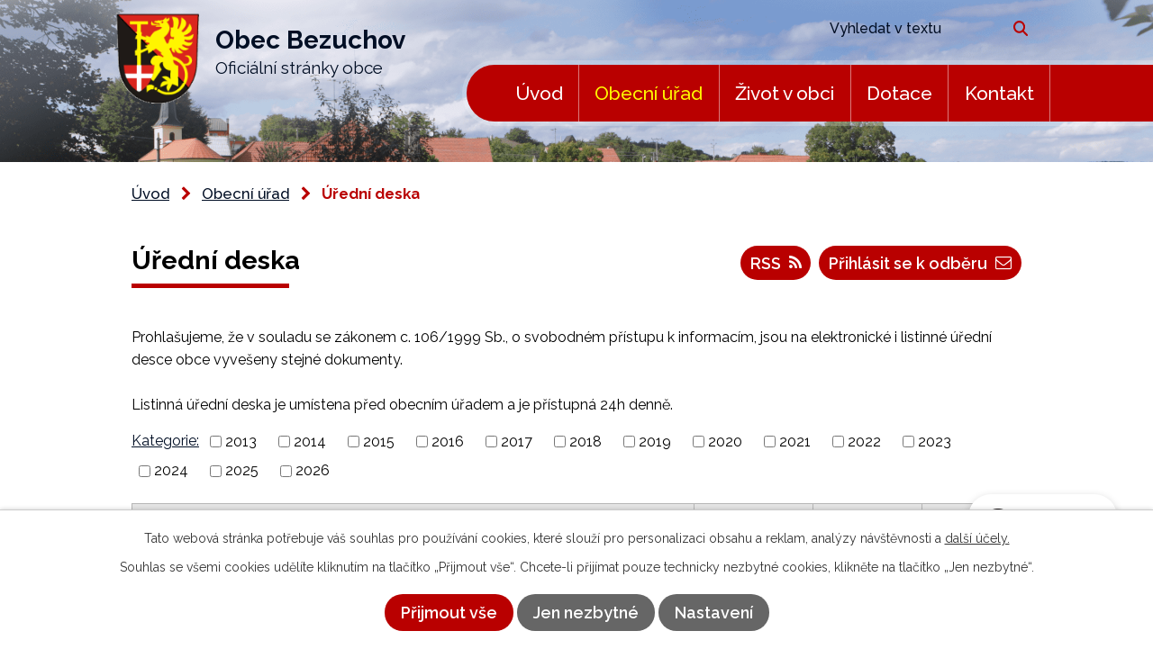

--- FILE ---
content_type: image/svg+xml
request_url: https://www.bezuchov.cz/file.php?nid=1040&oid=7351007
body_size: 1569
content:
<svg xmlns="http://www.w3.org/2000/svg" xmlns:xlink="http://www.w3.org/1999/xlink" width="18.906" height="18.906" viewBox="0 0 18.906 18.906">
  <defs>
    <clipPath id="clip-path">
      <rect id="Rectangle_35" data-name="Rectangle 35" width="10.135" height="10.135" fill="#f4f4f4"/>
    </clipPath>
  </defs>
  <g id="Group_62" data-name="Group 62" transform="translate(-773.151 -1728.485)">
    <g id="Group_47" data-name="Group 47" transform="translate(773.151 1728.485)">
      <ellipse id="Ellipse_5" data-name="Ellipse 5" cx="9.453" cy="9.453" rx="9.453" ry="9.453" transform="translate(0)" fill="#b90000"/>
      <g id="mail" transform="translate(4.386 4.386)">
        <g id="Group_57" data-name="Group 57">
          <g id="Group_56" data-name="Group 56">
            <g id="Group_55" data-name="Group 55" clip-path="url(#clip-path)">
              <g id="Group_54" data-name="Group 54">
                <g id="Group_53" data-name="Group 53">
                  <g id="Group_51" data-name="Group 51" clip-path="url(#clip-path)">
                    <path id="Path_38" data-name="Path 38" d="M5.068,146.455a.623.623,0,0,1-.334-.1L0,143.4v5.327a.633.633,0,0,0,.632.632H9.5a.632.632,0,0,0,.632-.632V143.4L5.4,146.357a.635.635,0,0,1-.336.1" transform="translate(0 -140.493)" fill="#f4f4f4"/>
                  </g>
                  <g id="Group_52" data-name="Group 52" clip-path="url(#clip-path)">
                    <path id="Path_39" data-name="Path 39" d="M9.5,62.5H.632A.634.634,0,0,0,0,63.134v.259L5.068,66.56l5.068-3.166v-.259A.634.634,0,0,0,9.5,62.5" transform="translate(0 -61.233)" fill="#f4f4f4"/>
                  </g>
                </g>
              </g>
            </g>
          </g>
        </g>
      </g>
    </g>
  </g>
</svg>


--- FILE ---
content_type: image/svg+xml
request_url: https://www.bezuchov.cz/file.php?nid=1040&oid=7351004
body_size: 187
content:
<svg xmlns="http://www.w3.org/2000/svg" width="17.991" height="18.088" viewBox="0 0 17.991 18.088">
  <path id="Search_icon" data-name="Search icon" d="M17.65,16.145l-4.426-4.426A7.351,7.351,0,1,0,11.611,13.3l4.439,4.439a1.131,1.131,0,1,0,1.6-1.6ZM7.337,12.422a5.088,5.088,0,1,1,5.087-5.087A5.087,5.087,0,0,1,7.337,12.422Z" transform="translate(0.011 0.013)" fill="#b90000" fill-rule="evenodd"/>
</svg>


--- FILE ---
content_type: image/svg+xml
request_url: https://www.bezuchov.cz/file.php?nid=1040&oid=7351006
body_size: 676
content:
<svg xmlns="http://www.w3.org/2000/svg" width="18.906" height="18.906" viewBox="0 0 18.906 18.906">
  <g id="Group_61" data-name="Group 61" transform="translate(-817.151 -1602)">
    <g id="Group_60" data-name="Group 60">
      <path id="Path_40" data-name="Path 40" d="M1345.6,1596.1l-4.89.905-2.6,6.111,4.941,6.714h4.715l3.357-.981,1.018-3.7-2.414-4.526Z" transform="translate(-519 8)" fill="#fff"/>
      <path id="Call" d="M9.453,0a9.453,9.453,0,1,0,9.453,9.453A9.452,9.452,0,0,0,9.453,0Zm5.052,13.057-.117.117c-2.836,2.953-4.935,1.063-7.355-1.357C4.64,9.423,3.014,7.12,5.672,4.462l.147-.147a.463.463,0,0,1,.65,0c.03.03.03.061.061.087L8.1,6.5a.454.454,0,0,1-.061.59L7.328,7.8a.941.941,0,0,0,0,1.357l2.363,2.363a.941.941,0,0,0,1.357,0l.707-.707a.456.456,0,0,1,.62-.03l2.125,1.6A.446.446,0,0,1,14.505,13.057Z" transform="translate(817.151 1602)" fill="#b90000"/>
    </g>
  </g>
</svg>
